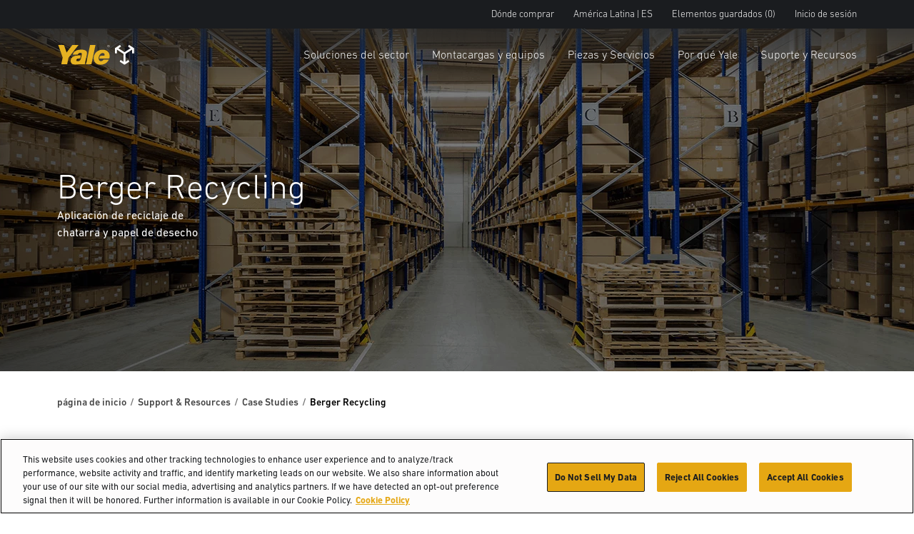

--- FILE ---
content_type: text/html; charset=utf-8
request_url: https://www.yale.com/es-mx/latin-america/soporte-y-recursos/casos-de-estudio/berger-recycling/
body_size: 13148
content:



<!DOCTYPE html>
<html lang="es-MX" class="site--yale-com ">
<head>
    <link rel="preconnect" href="https://cdn-ukwest.onetrust.com/">
    <link rel="preconnect" href="https://use.typekit.net" crossorigin>
    <link rel="stylesheet" href="https://use.typekit.net/drl0dhu.css">
    <link rel="dns-prefetch" href="https://cdn-ukwest.onetrust.com/">

        <!-- OneTrust Cookies Consent Notice start for yale.com -->
        <script src="https://cdn-ukwest.onetrust.com/scripttemplates/otSDKStub.js" type="text/javascript" charset="UTF-8" data-domain-script="ed314b15-05ed-4339-a8db-c213295d3f3e"></script>
        <script type="text/javascript">
            function OptanonWrapper() { }
        </script>
        <!-- OneTrust Cookies Consent Notice end for yale.com -->
        <meta name="facebook-domain-verification" content="1oxpjg158j1erwga9r7gcwk8t01ee4" />

        <!-- Google Tag Manager -->
        <script>
(function(w,d,s,l,i){w[l]=w[l]||[];w[l].push({'gtm.start':
		new Date().getTime(),event:'gtm.js'});var f=d.getElementsByTagName(s)[0],
		j=d.createElement(s),dl=l!='dataLayer'?'&l='+l:'';j.async=true;j.src=
		'https://www.googletagmanager.com/gtm.js?id='+i+dl;f.parentNode.insertBefore(j,f);
		})(window,document,'script','dataLayer','GTM-NBGCFPF');</script>
        <!-- End Google Tag Manager -->

    <meta charset="utf-8" />
    <meta name="description" content="Frustrada por los repetidos episodios de fallas en los equipos, Berger Recycling se dirigi&#243; a M&amp;G Materials Handling Company para pedir ayuda. Tras evaluar el entorno de sus instalaciones y las necesidades de montacargas, M&amp;G Materials Handling Company actualiz&#243; la flota de montacargas de Berger Recycling con montacargas Veracitor&#174; GP060VX de Yale." />
    <meta name="viewport" content="width=device-width, initial-scale=1.0 user-scalable=yes" />
    <meta http-equiv="X-UA-Compatible" content="IE=edge" />
    <link type="image/x-icon" rel="icon" media="" href="/Frontend/dist/assets/images/yale.ico" />
    <link type="image/x-icon" rel="shortcut icon" media="" href="/Frontend/dist/assets/images/yale.ico" />
    <title>Berger Recycling</title>
    <link href="https://www.yale.com/es-mx/latin-america/soporte-y-recursos/casos-de-estudio/berger-recycling/" rel="canonical" />


<link as="image" href="/globalassets/coms/yale/north-america/images/support-and-resources/warehouse-3-bg.png?format=webp" rel="preload" />



    <link rel="preload" as="style" href="/frontend/dist/stylesheets/?v=kZYub7HyKs3xELKgAWHwTTsfSevhZK_ik_YSgu1AOCg1"/>


    <link href="/frontend/dist/stylesheets/?v=kZYub7HyKs3xELKgAWHwTTsfSevhZK_ik_YSgu1AOCg1" rel="stylesheet"/>


    
    
    



    
    
<script type="text/javascript">var appInsights=window.appInsights||function(config){function t(config){i[config]=function(){var t=arguments;i.queue.push(function(){i[config].apply(i,t)})}}var i={config:config},u=document,e=window,o="script",s="AuthenticatedUserContext",h="start",c="stop",l="Track",a=l+"Event",v=l+"Page",r,f;setTimeout(function(){var t=u.createElement(o);t.src=config.url||"https://js.monitor.azure.com/scripts/a/ai.0.js";u.getElementsByTagName(o)[0].parentNode.appendChild(t)});try{i.cookie=u.cookie}catch(y){}for(i.queue=[],r=["Event","Exception","Metric","PageView","Trace","Dependency"];r.length;)t("track"+r.pop());return t("set"+s),t("clear"+s),t(h+a),t(c+a),t(h+v),t(c+v),t("flush"),config.disableExceptionTracking||(r="onerror",t("_"+r),f=e[r],e[r]=function(config,t,u,e,o){var s=f&&f(config,t,u,e,o);return s!==!0&&i["_"+r](config,t,u,e,o),s}),i}({instrumentationKey:"0e37398d-3179-4e29-8b0b-0a19a4d2c64b",sdkExtension:"a"});window.appInsights=appInsights;appInsights.queue&&appInsights.queue.length===0&&appInsights.trackPageView();</script></head>
<body>
        <!-- Google Tag Manager (noscript) -->
        <noscript>
            <iframe src="https://www.googletagmanager.com/ns.html?id=GTM-NBGCFPF"
                    height="0" width="0" style="display:none;visibility:hidden"></iframe>
        </noscript>
        <!-- End Google Tag Manager (noscript) -->

    
    

    <main id="main">

<header class="A1-com-header vanilla-module A1-com-header--transparent" data-component="A1-com-header">

		<div class="A1-com-header__sticky js-sticky-nav js-sticky-header">



<nav class="A10-com-utility-bar vanilla-module" data-component="A10-com-utility-bar" data-main-label="Utility bar">
	<div class="container">
        <ul class="A10-com-utility-bar__list">
                    <li class="A10-com-utility-bar__item" data-id="A10-932ef847-2aba-4872-8537-01e769eda7b9">
                        
<a class="A10-com-utility-bar__link" href="/es-mx/latin-america/buscador-de-distribuidores/" title="Dónde comprar">D&#243;nde comprar</a>
                    </li>
                    <li class="A10-com-utility-bar__item" data-id="A10-9982008e-25dc-4348-99f5-2ced6d6288a1">
                        


<a href="/es-mx/latin-america/" class="A10-com-utility-bar__link is-language-selector js-nav-dropdown">Am&#233;rica Latina | ES</a>

	<ul class="A10-com-utility-bar__sub-item" data-headline="Pa&#237;s &amp; Idioma">
			<li class="A10-com-utility-bar__area-list" data-id="A10-region-1">
				<span class="A10-com-utility-bar__area-label">North America</span>

				<ul class="A10-com-utility-bar__area-sub-list">
						<li class="A10-com-utility-bar__area-item" data-id="A10-lang-1">
							<a href="/en-us/north-america/" class="A10-com-utility-bar__area-link">English</a>
						</li>
				</ul>
			</li>
			<li class="A10-com-utility-bar__area-list" data-id="A10-region-2">
				<span class="A10-com-utility-bar__area-label">EMEA</span>

				<ul class="A10-com-utility-bar__area-sub-list">
						<li class="A10-com-utility-bar__area-item" data-id="A10-lang-2">
							<a href="/en-gb/emea/" class="A10-com-utility-bar__area-link">English</a>
						</li>
						<li class="A10-com-utility-bar__area-item" data-id="A10-lang-3">
							<a href="/fr-fr/emea/" class="A10-com-utility-bar__area-link">fran&#231;ais</a>
						</li>
						<li class="A10-com-utility-bar__area-item" data-id="A10-lang-4">
							<a href="/de-de/emea/" class="A10-com-utility-bar__area-link">Deutsch</a>
						</li>
						<li class="A10-com-utility-bar__area-item" data-id="A10-lang-5">
							<a href="/it-it/emea/" class="A10-com-utility-bar__area-link">italiano</a>
						</li>
						<li class="A10-com-utility-bar__area-item" data-id="A10-lang-6">
							<a href="/es-es/emea/" class="A10-com-utility-bar__area-link">espa&#241;ol</a>
						</li>
						<li class="A10-com-utility-bar__area-item" data-id="A10-lang-7">
							<a href="/nl-nl/emea/" class="A10-com-utility-bar__area-link">Nederlands</a>
						</li>
						<li class="A10-com-utility-bar__area-item" data-id="A10-lang-8">
							<a href="/ru-ru/emea/" class="A10-com-utility-bar__area-link">русский</a>
						</li>
				</ul>
			</li>
			<li class="A10-com-utility-bar__area-list" data-id="A10-region-3">
				<span class="A10-com-utility-bar__area-label">Latin America</span>

				<ul class="A10-com-utility-bar__area-sub-list">
						<li class="A10-com-utility-bar__area-item" data-id="A10-lang-9">
							<a href="/es-mx/latin-america/soporte-y-recursos/casos-de-estudio/berger-recycling/" class="A10-com-utility-bar__area-link">espa&#241;ol</a>
						</li>
						<li class="A10-com-utility-bar__area-item" data-id="A10-lang-10">
							<a href="/en-bz/latin-america/support-resources/case-studies/berger-recycling/" class="A10-com-utility-bar__area-link">English</a>
						</li>
				</ul>
			</li>
			<li class="A10-com-utility-bar__area-list" data-id="A10-region-4">
				<span class="A10-com-utility-bar__area-label">Brazil</span>

				<ul class="A10-com-utility-bar__area-sub-list">
						<li class="A10-com-utility-bar__area-item" data-id="A10-lang-11">
							<a href="/pt-br/brazil/" class="A10-com-utility-bar__area-link">portugu&#234;s</a>
						</li>
				</ul>
			</li>
			<li class="A10-com-utility-bar__area-list" data-id="A10-region-5">
				<span class="A10-com-utility-bar__area-label">Asia Pacific</span>

				<ul class="A10-com-utility-bar__area-sub-list">
						<li class="A10-com-utility-bar__area-item" data-id="A10-lang-12">
							<a href="/en-sg/asia-pacific/" class="A10-com-utility-bar__area-link">English</a>
						</li>
						<li class="A10-com-utility-bar__area-item" data-id="A10-lang-13">
							<a href="/zh-sg/asia-pacific/" class="A10-com-utility-bar__area-link">中文</a>
						</li>
						<li class="A10-com-utility-bar__area-item" data-id="A10-lang-14">
							<a href="/ko-kr/asia-pacific/" class="A10-com-utility-bar__area-link">한국어</a>
						</li>
						<li class="A10-com-utility-bar__area-item" data-id="A10-lang-15">
							<a href="/ja-jp/asia-pacific/" class="A10-com-utility-bar__area-link">日本語</a>
						</li>
						<li class="A10-com-utility-bar__area-item" data-id="A10-lang-16">
							<a href="/th-th/asia-pacific/" class="A10-com-utility-bar__area-link">ไทย</a>
						</li>
						<li class="A10-com-utility-bar__area-item" data-id="A10-lang-17">
							<a href="/vi-vn/asia-pacific/" class="A10-com-utility-bar__area-link">Ti&#234;́ng Việt</a>
						</li>
						<li class="A10-com-utility-bar__area-item" data-id="A10-lang-18">
							<a href="/fil-ph/asia-pacific/" class="A10-com-utility-bar__area-link">Filipino</a>
						</li>
						<li class="A10-com-utility-bar__area-item" data-id="A10-lang-19">
							<a href="/id-id/asia-pacific/" class="A10-com-utility-bar__area-link">Indonesia</a>
						</li>
				</ul>
			</li>
	</ul>

                    </li>
                    <li class="A10-com-utility-bar__item A10-com-utility-bar__item--saved js-saved-items" data-id="A10-7f27ccc1-ba95-4aee-a000-3394b5830be3">
                        


<a href="/es-mx/latin-america/art%C3%ADculos%20guardados/" class="A10-com-utility-bar__link">Elementos guardados <span class="js-saved-item-count">(0)</span></a>
                    </li>
                    <li class="A10-com-utility-bar__item" data-id="A10-ee872e94-1fda-481b-bd2d-b13b6a637ade">
                        
<a class="A10-com-utility-bar__link" href="/es-mx/latin-america/yale-login/" target="_blank">Inicio de sesi&#243;n</a>
                    </li>
        </ul>
	</div>
</nav>




    <nav class="A2-com-nav vanilla-module" data-component="A2-com-nav">
        <div class="A2-com-nav__nav">
            <div class="container A2-com-nav__inner">
                <a href="/es-mx/latin-america/" class="A2-com-nav__logo">
                    <img class="A2-com-nav__logo-img" alt="Yale" src="/Frontend/dist/assets/images/Yale_Logo.svg" width="50" />
                        <img class="A2-com-nav__logo-img is-dropdown-active" alt="HYG.Com.Logic.Services.BrandService.Models.Brands.Yale" src="/Frontend/dist/assets/images/Yale_Logo-Reverse-NoTag.svg" width="50" />
                </a>
                <ul class="A2-com-nav__menu">
                            <li class="A2-com-nav__menu-item A2-com-nav__menu-item--dropdown"
            data-id="5ee2c43d-1455-42a6-8d55-5bfca4e49c96"
            data-products="false" >
            <a href="#" class="A2-com-nav__menu-link">Soluciones del sector</a>

                <ul>
                            <li data-id="de289a9e-07ce-45f1-ac2e-db4f89ed394a"
            data-all=""
            data-headline="Tome el control con estas soluciones revolucionarias"
            data-thumbnail=""
            data-widget-thumbnail=""
            data-widget-title=""
            data-widget-text=""
            data-widget-cta=""
            data-widget-link="">

            <a href="/es-mx/latin-america/industrias/">Industrias</a>

                <ul>
                            <li data-id="78b62e35-d38a-4138-a275-60176d844056" data-thumbnail="/globalassets/coms/hyster/north-america/images/industry/automotive/c3-auto-hero-image-hyster.jpg" data-text="">
            <a href="/es-mx/latin-america/industrias/automocion/" title="Fabricaci&#243;n automotriz">Fabricaci&#243;n automotriz</a>
        </li>
        <li data-id="b67ec25e-6d74-4d3e-80bf-e54fd5949b2e" data-thumbnail="/globalassets/coms/yale/north-america/images/industry/beverage-nam/yale-ind-beverage-body-sku-proliferation.png" data-text="">
            <a href="/es-mx/latin-america/industrias/bebidas/" title="Bebidas">Bebidas</a>
        </li>
        <li data-id="ad2f192e-6647-456b-a549-9ebc54790e96" data-thumbnail="/globalassets/coms/hyster/north-america/images/industry/chemicals--plastics/c3-chemicals-h.jpg" data-text="">
            <a href="/es-mx/latin-america/industrias/productos-quimicos-y-materiales-peligrosos/" title="Productos qu&#237;micos y pl&#225;sticos">Productos qu&#237;micos y pl&#225;sticos</a>
        </li>
        <li data-id="0717ae9e-0506-4f71-87fc-0bcfb9512620" data-thumbnail="/globalassets/coms/yale/north-america/images/industry/building-materials/yale-ind-bldg-materials-body-yale-vision2.png" data-text="">
            <a href="/es-mx/latin-america/industrias/materiales-de-construccion/" title="Materiales de construcci&#243;n">Materiales de construcci&#243;n</a>
        </li>
        <li data-id="0e0ab7fe-2285-43d3-a6a0-40aeef54b78b" data-thumbnail="/globalassets/coms/hyster/north-america/images/industry/e-commerce--retail-fulfillment/c3-ecom.jpg" data-text="">
            <a href="/es-mx/latin-america/industrias/distribucion-de-comercio-electronico-y-venta-al-por-menor/" title="Distribuci&#243;n de comercio electr&#243;nico y minorista">Distribuci&#243;n de comercio electr&#243;nico y minorista</a>
        </li>
        <li data-id="9cf123c6-6039-448c-b782-95eba9c8a9cc" data-thumbnail="/globalassets/coms/yale/north-america/images/industry/food-distribution/yale-ind-food-distribution-body-goya-foods.png" data-text="Distribuci&#243;n de alimentos y almacenamiento en fr&#237;o">
            <a href="/es-mx/latin-america/industrias/distribucion-de-alimentos/">Distribuci&#243;n de alimentos y almacenamiento en fr&#237;o</a>
        </li>
        <li data-id="20ae45c0-4cc4-433f-9654-516f7c151677" data-thumbnail="/globalassets/coms/hyster/north-america/images/industry/food-processing/c3-foodproc-h.jpg" data-text="">
            <a href="/es-mx/latin-america/industrias/procesamiento-de-alimentos-y-agricultura/">Procesamiento de alimentos</a>
        </li>
        <li data-id="013010b1-8d1e-4ca8-99bc-b2e2bcce19de" data-thumbnail="/globalassets/coms/hyster/north-america/images/industry/3pl/c3-cpl-h.jpg" data-text="">
            <a href="/es-mx/latin-america/industrias/3pl/" title="3PL - Log&#237;stica de terceros">3PL - Log&#237;stica de terceros</a>
        </li>
        <li data-id="c1770e2f-a3c8-4fb1-afc7-8c17cd937366" data-thumbnail="/globalassets/coms/hyster/emea/images/industry/metals/c3-metals-eu.jpg" data-text="">
            <a href="/es-mx/latin-america/industrias/metales/" title="Metales">Metales</a>
        </li>
        <li data-id="141f84d9-1226-414f-a88c-19fdce9150cb" data-thumbnail="/globalassets/coms/yale/emea/images/industry/paper-and-packaging/paper_emea_yale_challenge-3.png" data-text="">
            <a href="/es-mx/latin-america/industrias/papel-y-empaque/" title="Papel y empaque">Papel y empaque</a>
        </li>
        <li data-id="d6188b80-d0b0-4f91-8f4b-dd9c55bb50e3" data-thumbnail="/globalassets/coms/yale/emea/images/industry/lumber/lumber-challenge-1-1.jpg" data-text="">
            <a href="/es-mx/latin-america/industrias/madera-e-industria-maderera/" title="Madera">Madera</a>
        </li>

                </ul>
        </li>
        <li data-id="863f1ed3-ba09-4531-ae71-db2f10ecdef7"
            data-all=""
            data-headline="Descubra la verdadera potencia de su operaci&#243;n"
            data-thumbnail=""
            data-widget-thumbnail=""
            data-widget-title=""
            data-widget-text=""
            data-widget-cta=""
            data-widget-link="">

            <a href="#">Fuentes de alimentaci&#243;n</a>

                <ul>
                            <li data-id="ff6a5002-d2a1-4d7c-9dac-e05a21061298" data-thumbnail="/globalassets/coms/yale/north-america/images/power-sources/a2-yale-power-suite-logo.jpg" data-text="">
            <a href="/es-mx/latin-america/soluciones-para-la-industria/fuentes-de-alimentacion/">Yale Power Suite&#174;</a>
        </li>
        <li data-id="ef9abcda-157b-4691-a4ab-94ae03ab31fc" data-thumbnail="/globalassets/coms/yale/north-america/images/power-sources/a2-yale-power-suite.jpg" data-text="">
            <a href="/es-mx/latin-america/soluciones-para-la-industria/fuentes-de-alimentacion/guia-de-seleccion-de-power-suite/">Gu&#237;a de Selecci&#243;n Power Suite</a>
        </li>
        <li data-id="53c237f4-8b3a-482b-bc59-76356f9542d7" data-thumbnail="/globalassets/coms/yale/north-america/images/power-sources/a2-yale-h2.jpg" data-text="">
            <a href="/es-mx/latin-america/soluciones-para-la-industria/fuentes-de-alimentacion/celdas-de-combustible-de-hidrogeno/">Celdas de combustible de hidr&#243;geno</a>
        </li>
        <li data-id="4f4875e0-0e16-4766-8eaf-c3e9e1b1b1c2" data-thumbnail="/globalassets/coms/yale/north-america/images/power-sources/a2-yale-lion.jpg" data-text="">
            <a href="/es-mx/latin-america/soluciones-para-la-industria/fuentes-de-alimentacion/baterias-de-iones-de-litio/">Bater&#237;as de iones de litio</a>
        </li>
        <li data-id="f2d85b67-b39c-46bb-8a49-5267bed7cc2c" data-thumbnail="/globalassets/coms/yale/north-america/images/power-sources/a2-yale-ice.jpg" data-text="">
            <a href="/es-mx/latin-america/soluciones-para-la-industria/fuentes-de-alimentacion/motor-de-combustion-interna/">Motor de combusti&#243;n interna</a>
        </li>
        <li data-id="42e468bd-13f8-402b-b5b6-c4d50bc54f42" data-thumbnail="/globalassets/coms/yale/north-america/images/power-sources/a2-yale-leadacid.jpg" data-text="Bater&#237;a de plomo-&#225;cido">
            <a href="/es-mx/latin-america/soluciones-para-la-industria/fuentes-de-alimentacion/baterias-de-acido-plomo/" title="Bater&#237;a de plomo-&#225;cido">Bater&#237;a de plomo-&#225;cido</a>
        </li>

                </ul>
        </li>
        <li data-id="dcddb515-5016-4dd0-a3a9-d936b5fd4e18"
            data-all=""
            data-headline="Rob&#243;tica"
            data-thumbnail=""
            data-widget-thumbnail=""
            data-widget-title=""
            data-widget-text=""
            data-widget-cta=""
            data-widget-link="">

            <a href="/es-mx/latin-america/soluciones-para-la-industria/robotica/">Rob&#243;tica</a>

        </li>
        <li data-id="67687f04-3d64-4d24-ab87-3154ddc49598"
            data-all=""
            data-headline="Telem&#225;tica"
            data-thumbnail=""
            data-widget-thumbnail=""
            data-widget-title=""
            data-widget-text=""
            data-widget-cta=""
            data-widget-link="">

            <a href="#">Telem&#225;tica</a>

                <ul>
                            <li data-id="b2dd8f18-0a02-42d5-bc94-95788865fbeb" data-thumbnail="/contentassets/87f276cdf0894e6c9b2b13009f6f9b20/a2-yale-vision.png" data-text="">
            <a href="/es-mx/latin-america/soluciones-para-la-industria/telematica/yale-vision/">Yale Vision</a>
        </li>

                </ul>
        </li>

                </ul>

        </li>
        <li class="A2-com-nav__menu-item A2-com-nav__menu-item--dropdown"
            data-id="adc0d6c6-7c80-4173-9f5d-bebf2bf26f4e"
            data-products="true" data-cta-link="/es-mx/latin-america/selector-de-productos/" data-cta-text="Selector de productos">
            <a href="#" title="Montacargas y equipos" class="A2-com-nav__menu-link">Montacargas y equipos</a>

                <ul>
                            <li data-id="a534424c-1b8c-4fcf-a74e-f4389366961a"
            data-all=""
            data-headline="Montacargas para pasillos angostos con pant&#243;grafo"
            data-thumbnail="/globalassets/coms/yale/north-america/images/trucks/mr.png"
            data-widget-thumbnail=""
            data-widget-title=""
            data-widget-text=""
            data-widget-cta=""
            data-widget-link="">

            <a href="/es-mx/latin-america/montacargas-para-pasillos-angostos-con-pant%C3%B3grafo/" title="Montacargas para pasillos angostos con pant&#243;grafo">Montacargas para pasillos angostos con pant&#243;grafo</a>

        </li>
        <li data-id="03330be6-ab16-4eb8-b334-4438cd61bc9d"
            data-all="Selectores de pedidos"
            data-headline="Selectores de pedidos"
            data-thumbnail="/globalassets/coms/yale/north-america/images/trucks/order-pickers/os-ef.png"
            data-widget-thumbnail=""
            data-widget-title=""
            data-widget-text=""
            data-widget-cta=""
            data-widget-link="">

            <a href="/es-mx/latin-america/selectores-de-pedidos/">Selectores de pedidos</a>

        </li>
        <li data-id="9814016f-2b96-4465-aa50-0b635777c2f6"
            data-all="Montacargas para pasillos muy angostos"
            data-headline="Montacargas para pasillos muy angostos"
            data-thumbnail="/globalassets/coms/yale/north-america/images/trucks/vna/vna.png"
            data-widget-thumbnail=""
            data-widget-title=""
            data-widget-text=""
            data-widget-cta=""
            data-widget-link="">

            <a href="/es-mx/latin-america/montacargas-para-pasillos-muy-angostos/">Montacargas para pasillos muy angostos</a>

        </li>
        <li data-id="dfbdcbbd-8980-4e6a-973e-cebf6200f3a5"
            data-all=""
            data-headline="Montacargas portapaletas"
            data-thumbnail="/globalassets/coms/yale/north-america/images/trucks/pallet-trucks/mpw060-080e.png"
            data-widget-thumbnail=""
            data-widget-title=""
            data-widget-text=""
            data-widget-cta=""
            data-widget-link="">

            <a href="/es-mx/latin-america/transpaletas-electricas/">Montacargas portapaletas</a>

        </li>
        <li data-id="9f94cde6-fbe2-4f1c-9d54-cfe5b33f838d"
            data-all=""
            data-headline="Apiladores de pal&#233;s"
            data-thumbnail="/globalassets/coms/yale/north-america/images/trucks/pallet-stackers/mcw.png"
            data-widget-thumbnail=""
            data-widget-title=""
            data-widget-text=""
            data-widget-cta=""
            data-widget-link="">

            <a href="/es-mx/latin-america/apiladores-de-pales/" title="Apiladores de tarimas">Apiladores de tarimas</a>

        </li>
        <li data-id="a550b493-6fff-4a3d-bfb3-a89eb40f76d2"
            data-all=""
            data-headline="Montacargas el&#233;ctrico de 3 ruedas"
            data-thumbnail="/globalassets/coms/yale/north-america/images/trucks/3-wheel-electric/erp040vt.png"
            data-widget-thumbnail=""
            data-widget-title=""
            data-widget-text=""
            data-widget-cta=""
            data-widget-link="">

            <a href="/es-mx/latin-america/montacargas-electricos-de-3-ruedas/" title="Montacargas el&#233;ctrico de 3 ruedas">Montacargas el&#233;ctrico de 3 ruedas</a>

        </li>
        <li data-id="395d0193-3b77-4fa2-b474-170c5c0e948c"
            data-all=""
            data-headline="Montacargas el&#233;ctrico de 4 ruedas"
            data-thumbnail="/globalassets/coms/yale/north-america/images/trucks/4-wheel-electric/erp040vf.png"
            data-widget-thumbnail=""
            data-widget-title=""
            data-widget-text=""
            data-widget-cta=""
            data-widget-link="">

            <a href="/es-mx/latin-america/montacargas-electricos-de-4-ruedas/" title="Montacargas el&#233;ctrico de 4 ruedas">Montacargas el&#233;ctrico de 4 ruedas</a>

        </li>
        <li data-id="41a6fcda-ddfb-404f-9944-0cf9e60fe542"
            data-all=""
            data-headline="Tractores de arrastre"
            data-thumbnail="/globalassets/coms/yale/north-america/images/trucks/tow-tractors/mo50t.png"
            data-widget-thumbnail=""
            data-widget-title=""
            data-widget-text=""
            data-widget-cta=""
            data-widget-link="">

            <a href="/es-mx/latin-america/tractores-de-arrastre/" title="Tractores de arrastre">Tractores de arrastre</a>

        </li>
        <li data-id="70531e4f-2a40-4570-a134-c3b2147c5462"
            data-all=""
            data-headline="Combusti&#243;n interna, llantas neum&#225;ticas"
            data-thumbnail="/globalassets/coms/yale/north-america/images/trucks/ic-pneumatic/gp170svx.png"
            data-widget-thumbnail=""
            data-widget-title=""
            data-widget-text=""
            data-widget-cta=""
            data-widget-link="">

            <a href="/es-mx/latin-america/montacargas-de-combusti%C3%B3n-interna-con-llantas-neum%C3%A1ticas/" title="Combusti&#243;n interna, llantas neum&#225;ticas">Combusti&#243;n interna, llantas neum&#225;ticas</a>

        </li>
        <li data-id="3230953c-9549-4dc6-afb8-35dfcef97d76"
            data-all=""
            data-headline="Montacargas compactos de combusti&#243;n interna"
            data-thumbnail="/globalassets/coms/yale/north-america/images/trucks/ic-cushion/gc040-070vx.png"
            data-widget-thumbnail=""
            data-widget-title=""
            data-widget-text=""
            data-widget-cta=""
            data-widget-link="">

            <a href="/es-mx/latin-america/montacargas-de-combustion-interna-con-llantas-macizas/" title="Montacargas compactos de combusti&#243;n interna">Montacargas compactos de combusti&#243;n interna</a>

        </li>
        <li data-id="d2d4090f-c35f-4fbd-a195-83bade59500f"
            data-all=""
            data-headline="Montacargas de gran capacidad"
            data-thumbnail="/globalassets/coms/yale/north-america/images/trucks/ic-high-capacity/gp190vx.png"
            data-widget-thumbnail=""
            data-widget-title=""
            data-widget-text=""
            data-widget-cta=""
            data-widget-link="">

            <a href="/es-mx/latin-america/montacargas-de-combusti%C3%B3n-interna-de-gran-capacidad-con-llantas-neum%C3%A1ticas/" title="Montacargas de gran capacidad">Montacargas de gran capacidad</a>

        </li>
        <li data-id="a10a62bc-f1bd-4973-8160-3d2295fd17a7"
            data-all=""
            data-headline="Montacargas Todoterreno"
            data-thumbnail="/globalassets/coms/yale/brazil/images/trucks/rough-terrain-trucks/kdp18-50ux/rough-terrain-forklift-yale.png"
            data-widget-thumbnail=""
            data-widget-title=""
            data-widget-text=""
            data-widget-cta=""
            data-widget-link="">

            <a href="/es-mx/latin-america/montacargas-todoterreno/" title="Montacargas Todoterreno">Montacargas Todoterreno</a>

        </li>

                </ul>

        </li>
        <li class="A2-com-nav__menu-item A2-com-nav__menu-item--dropdown"
            data-id="987dc60a-3e49-4c91-8553-d1c93045f9cb"
            data-products="false" >
            <a href="#" class="A2-com-nav__menu-link">Piezas y Servicios</a>

                <ul>
                            <li data-id="0e6d08ff-5965-43a5-b3df-8519db2bba0d"
            data-all=""
            data-headline="PIEZAS CR&#205;TICAS para negocios esenciales como el suyo"
            data-thumbnail=""
            data-widget-thumbnail=""
            data-widget-title=""
            data-widget-text=""
            data-widget-cta=""
            data-widget-link="">

            <a href="/es-mx/latin-america/piezas-y-servicios/piezas/">Piezas</a>

                <ul>
                            <li data-id="d2dad4a5-75bf-4087-82b4-e330f45b11ee" data-thumbnail="/globalassets/coms/yale/north-america/images/parts-and-services/parts/a2-parts-genuineparts-y.jpg" data-text="">
            <a href="/es-mx/latin-america/piezas-y-servicios/piezas/piezas-genuinas-yale/" title="Piezas Genuinas Yale">Piezas Genuinas Yale</a>
        </li>
        <li data-id="6d314533-004c-4317-acb6-6408157edde5" data-thumbnail="/globalassets/coms/yale/north-america/images/parts-and-services/parts/a2-parts-order-y.jpg" data-text="">
            <a href="/es-mx/latin-america/piezas-y-servicios/piezas/pedido-de-piezas/" title="Pedir piezas">Pedir piezas</a>
        </li>
        <li data-id="76e44211-8257-47f3-ac04-798a88fe08e1" data-thumbnail="/globalassets/coms/yale/north-america/images/parts-and-services/parts/a2-parts-premier-y.jpg" data-text="">
            <a href="/es-mx/latin-america/piezas-y-servicios/piezas/programa-unisource/" title="PIezas UNISOURCE">PIezas UNISOURCE</a>
        </li>

                </ul>
        </li>
        <li data-id="fbcb47d0-0b72-4594-b1c1-af6d945b2c64"
            data-all=""
            data-headline="Mantenimiento"
            data-thumbnail=""
            data-widget-thumbnail=""
            data-widget-title=""
            data-widget-text=""
            data-widget-cta=""
            data-widget-link="">

            <a href="/es-mx/latin-america/piezas-y-servicios/mantenimiento/">Mantenimiento</a>

        </li>
        <li data-id="22ed47b8-a691-407b-a819-55e1d6e6e05e"
            data-all="Gesti&#243;n de flotas"
            data-headline="Hacemos todo lo necesario en relaci&#243;n con la flota"
            data-thumbnail=""
            data-widget-thumbnail=""
            data-widget-title=""
            data-widget-text=""
            data-widget-cta=""
            data-widget-link="">

            <a href="#">Gesti&#243;n de flotas</a>

                <ul>
                            <li data-id="aec904bd-8dc2-4c43-abd1-5be8c5a2d0c9" data-thumbnail="/globalassets/coms/yale/north-america/images/parts-and-services/parts/c3-fleet-mgmt-y.jpg" data-text="Gesti&#243;n de flota">
            <a href="/es-mx/latin-america/piezas-y-servicios/gestion-de-flotas/">Gesti&#243;n de flota</a>
        </li>
        <li data-id="6495ae51-cef5-4f3c-b5a3-589059850661" data-thumbnail="/globalassets/coms/yale/north-america/images/parts-and-services/parts/c3-fleet-providers-y.jpg" data-text="Red de proveedores de servicio">
            <a href="/es-mx/latin-america/piezas-y-servicios/gestion-de-flotas/red-de-proveedores-de-servicio/">Red de proveedores de servicio</a>
        </li>

                </ul>
        </li>

                </ul>

        </li>
        <li class="A2-com-nav__menu-item A2-com-nav__menu-item--dropdown"
            data-id="aa464b07-47b6-418b-851b-d486af2c7c5b"
            data-products="false" >
            <a href="#" class="A2-com-nav__menu-link">Por qu&#233; Yale</a>

                <ul>
                            <li data-id="b4b7c6bf-236d-402a-9e89-7cfc34e67e83"
            data-all=""
            data-headline="Inspirando soluciones desde 1875."
            data-thumbnail=""
            data-widget-thumbnail=""
            data-widget-title=""
            data-widget-text=""
            data-widget-cta=""
            data-widget-link="">

            <a href="#">Why Yale</a>

                <ul>
                            <li data-id="a8ad30d7-4351-4464-a568-9f97bbb5231d" data-thumbnail="/globalassets/coms/hyster/north-america/images/why-hyster/a2-overview.jpg" data-text="">
            <a href="/es-mx/latin-america/por-que-yale/">Visi&#243;n general</a>
        </li>
        <li data-id="8a086a6d-6644-4cf0-a776-07a02f030495" data-thumbnail="/globalassets/coms/hyster/north-america/images/why-hyster/a2-awards.jpg" data-text="">
            <a href="/es-mx/latin-america/por-que-yale/nuestros-premios/">Nuestros premios</a>
        </li>
        <li data-id="6a18a993-9afd-467a-a7ea-786eb331f063" data-thumbnail="/globalassets/coms/hyster/north-america/images/why-hyster/a2-sustainability.jpg" data-text="">
            <a href="/es-mx/latin-america/por-que-yale/responsabilidad-corporativa/">Responsabilidad corporativa</a>
        </li>

                </ul>
        </li>
        <li data-id="0aa8e7c5-62bc-4855-b8e2-1684b75aca2e"
            data-all=""
            data-headline="Comunicados de prensa"
            data-thumbnail=""
            data-widget-thumbnail=""
            data-widget-title=""
            data-widget-text=""
            data-widget-cta=""
            data-widget-link="">

            <a href="/es-mx/latin-america/por-que-yale/comunicados-de-prensa/">Comunicados de prensa</a>

        </li>

                </ul>

        </li>
        <li class="A2-com-nav__menu-item A2-com-nav__menu-item--dropdown"
            data-id="5be4c00a-fa94-417c-a0e4-44ab16c5870b"
            data-products="false" >
            <a href="#" title="Suporte y Recursos" class="A2-com-nav__menu-link">Suporte y Recursos</a>

                <ul>
                            <li data-id="b4fb8464-5e51-41d1-901f-9ef225360ff8"
            data-all=""
            data-headline="Asistencia en la financiaci&#243;n de los montacargas Yale&#174; que necesite ahora."
            data-thumbnail=""
            data-widget-thumbnail=""
            data-widget-title=""
            data-widget-text=""
            data-widget-cta=""
            data-widget-link="">

            <a href="#">Financiamiento</a>

                <ul>
                            <li data-id="2c757d0c-d7f3-4327-9fab-f48c0184e4d9" data-thumbnail="/globalassets/coms/hyster/north-america/images/industry/beverage-nam/hyster-nam-beverage-body-proven-approach-1.png" data-text="Loca&#231;&#227;o">
            <a href="/es-mx/latin-america/soporte-y-recursos/financiamiento/leasing/">Loca&#231;&#227;o</a>
        </li>
        <li data-id="9af39d78-c5cf-4ddb-9462-ce69fccff8df" data-thumbnail="/globalassets/coms/hyster/north-america/images/industry/metals/c2-metals-pa-brok.jpg" data-text="Arrendamiento">
            <a href="/es-mx/latin-america/soporte-y-recursos/financiamiento/alquileres/">Arrendamiento</a>
        </li>
        <li data-id="0360e5f0-c539-4634-84fb-ed1c9f856791" data-thumbnail="/globalassets/coms/hyster/north-america/images/support-and-resources/c2-financing-overview.jpg" data-text="Preguntas frecuentes de servicios financieros">
            <a href="/es-mx/latin-america/soporte-y-recursos/financiamiento/">Preguntas frecuentes de servicios financieros</a>
        </li>

                </ul>
        </li>
        <li data-id="55742a29-6b46-47ea-ab25-ae3734f847c9"
            data-all=""
            data-headline="Grandes cuentas"
            data-thumbnail=""
            data-widget-thumbnail=""
            data-widget-title=""
            data-widget-text=""
            data-widget-cta=""
            data-widget-link="">

            <a href="/es-mx/latin-america/soporte-y-recursos/vision-general-de-grandes-cuentas/">Grandes cuentas</a>

        </li>
        <li data-id="d299cb1b-6129-4600-85bf-5596086bfbbb"
            data-all="Visi&#243;n general del curso de capacitaci&#243;n"
            data-headline="Programas que le ayudan a dar instrucci&#243;n a operadores y t&#233;cnicos "
            data-thumbnail=""
            data-widget-thumbnail=""
            data-widget-title=""
            data-widget-text=""
            data-widget-cta=""
            data-widget-link="">

            <a href="#">Capacitaci&#243;n</a>

                <ul>
                            <li data-id="4eae28c0-2ad9-4b76-8137-2a14063a2a05" data-thumbnail="/globalassets/coms/hyster/north-america/images/support-and-resources/training/a2-build_a_training-strategy_thumbnail_tab1.jpg" data-text="Elabore una estrategia de capacitaci&#243;n">
            <a href="/es-mx/latin-america/soporte-y-recursos/entrenamiento/construya-una-estrategia-de-entrenamiento/" title="Elabore una estrategia de capacitaci&#243;n">Elabore una estrategia de capacitaci&#243;n</a>
        </li>
        <li data-id="43a25901-4a22-438a-97ff-ffdf8e53b26c" data-thumbnail="/globalassets/coms/hyster/north-america/images/support-and-resources/training/a2-train_my_techniciains_thumbanil_tab2.jpg" data-text="Capacitar a mis t&#233;cnicos">
            <a href="/es-mx/latin-america/soporte-y-recursos/entrenamiento/entrenar-a-mis-tecnicos/">Capacitar a mis t&#233;cnicos</a>
        </li>
        <li data-id="65e4acf5-2ee4-45db-9a07-a62895b50501" data-thumbnail="/globalassets/coms/yale/north-america/images/support-and-resources/training/a2-trainoperator-y.jpg" data-text="Capacitar a mis operadores">
            <a href="/es-mx/latin-america/soporte-y-recursos/entrenamiento/entrenar-a-mis-operadores/">Capacitar a mis operadores</a>
        </li>
        <li data-id="35c31817-816d-4227-8d82-548d5e050750" data-thumbnail="/globalassets/coms/hyster/north-america/images/support-and-resources/training/a2-simulators_and_virtual_training_thumbnail_tab4.jpg" data-text="Simuladores y capacitaci&#243;n virtual">
            <a href="/es-mx/latin-america/soporte-y-recursos/entrenamiento/simuladores-y-programa-de-entrenamiento-virtual/">Simuladores y capacitaci&#243;n virtual</a>
        </li>

                </ul>
        </li>
        <li data-id="dcec049f-ca02-4983-ac1f-980b6ecf2061"
            data-all=""
            data-headline="Las respuestas apropiadas, de forma inmediata..."
            data-thumbnail=""
            data-widget-thumbnail=""
            data-widget-title=""
            data-widget-text=""
            data-widget-cta=""
            data-widget-link="">

            <a href="#">Seguridad</a>

                <ul>
                            <li data-id="141bb478-f244-44db-909f-f5d04ead799a" data-thumbnail="/globalassets/coms/yale/north-america/images/support-and-resources/training/a2-trainoperator-y.jpg" data-text="">
            <a href="/es-mx/latin-america/soporte-y-recursos/recursos-de-seguridad/">Recursos de seguridad</a>
        </li>
        <li data-id="2a26c908-5b43-4d1e-9377-9ab4336b40d8" data-thumbnail="/globalassets/coms/yale/north-america/images/support-and-resources/safety/a2-forkliftsafety-day-y.jpg" data-text="">
            <a href="/es-mx/latin-america/soporte-y-recursos/recursos-de-seguridad/concientizacion-de-montacargas/">Safety and Training Overview</a>
        </li>
        <li data-id="fa497827-a468-4e13-89da-ce73c2e56617" data-thumbnail="/globalassets/coms/hyster/emea/images/support--resources/safety-and-training/a2-20tips-eu.jpg" data-text="20 sugerencias para un manejo seguro">
            <a href="/es-mx/latin-america/soporte-y-recursos/recursos-de-seguridad/20-sugerencias-para-una-manipulacion-segura/" title="20 sugerencias para un manejo seguro">20 sugerencias para un manejo seguro</a>
        </li>

                </ul>
        </li>

                </ul>

        </li>

                </ul>
                <button type="button" class="A2-com-nav__burger js-menu-dropdown" aria-label="Menu">
                    <span class="A2-com-nav__burger-inner"></span>
                </button>
            </div>
        </div>
    </nav>




		</div>
		<div class="A2-com-nav__dropdown"></div>
		<script type="json/application" class="vanilla-module__data">
			{
				"backLabel": "Volver"
			}
		</script>

</header>







<section class="B3-com-hero-aop vanilla-module" data-component="B3-com-hero-aop">
    <div class="B3-com-hero-aop__slider-wrapper">
        <div class="B3-com-hero-aop__slider swiper-container">
            <div class="swiper-wrapper">
                    <div class="B3-com-hero-aop__slide swiper-slide"
                         style="background-image: url('/globalassets/coms/yale/north-america/images/support-and-resources/warehouse-3-bg.png?format=webp');">
                                                <div class="container B3-com-hero-aop__content-outer">
                            <div class="row">
                                <div class="B3-com-hero-aop__content-inner">
                                        <h1 class="B3-com-hero-aop__title">Berger Recycling</h1>
                                                                            <p class="B3-com-hero-aop__bread-text">Aplicaci&#243;n de reciclaje de chatarra y papel de desecho</p>
                                </div>
                                <div class="B3-com-hero-aop__ctas">
                                                                        
                                    
                                </div>
                            </div>
                        </div>
                    </div>
            </div>
            <div class="B3-com-hero-aop__pagination-nav">
                <button type="button" class="B3-com-hero-aop__slider-btn B3-com-hero-aop__slider-btn--prev" aria-label="Previous"></button>
                <div class="B3-com-hero-aop__pagination"></div>
                <button type="button" class="B3-com-hero-aop__slider-btn B3-com-hero-aop__slider-btn--next" aria-label="Next"></button>
            </div>
            <div class="B3-com-hero-aop__action-menu">
                <button type="button" class="B3-com-hero-aop__action-btn B3-com-hero-aop__action-btn--play" aria-label="Play"></button>
            </div>
        </div>
    </div>
</section>
	<section class="A7-breadcrumb vanilla-module" data-component="A7-breadcrumb">
		<nav class="container" aria-label="Breadcrumb">
			<ul class="A7-breadcrumb__list">
					<li class="A7-breadcrumb__item">
						
<a href="/es-mx/latin-america/" class="A7-breadcrumb__link">p&#225;gina de inicio</a>
					</li>
					<li class="A7-breadcrumb__item">
						
<a href="/es-mx/latin-america/soporte-y-recursos/" class="A7-breadcrumb__link">Support &amp; Resources</a>
					</li>
					<li class="A7-breadcrumb__item">
						
<a href="/es-mx/latin-america/soporte-y-recursos/casos-de-estudio/" class="A7-breadcrumb__link">Case Studies</a>
					</li>
					<li class="A7-breadcrumb__item">
						
<span class="A7-breadcrumb__link">
	Berger Recycling
</span>

					</li>
			</ul>
		</nav>
	</section>



<section class="A3-anchor-nav vanilla-module" data-component="A3-anchor-navigation">
    <nav class="A3-anchor-nav__nav">
        <div class="A3-anchor-nav__inner">

                <div class="scrollable-links vanilla-module A3-anchor-nav__links" data-component="base-modules/scrollable-link-list">
                    <div class="scrollable-links__wrap A3-anchor-nav__links__wrap">
                        <div class="scrollable-links__inner A3-anchor-nav__links__inner swiper-container">
                            <ul class="scrollable-links__list A3-anchor-nav__links__list swiper-wrapper">
                                    <li class="scrollable-links__item A3-anchor-nav__links__item swiper-slide">
                                        


<a href="#48c08594-2382-447d-b40f-91e119f1862c" class="scrollable-links__link A3-anchor-nav__links__link">Antecedentes</a>
                                    </li>
                                    <li class="scrollable-links__item A3-anchor-nav__links__item swiper-slide">
                                        


<a href="#17ff063b-c76c-464f-a9a9-4d5194c911fd" class="scrollable-links__link A3-anchor-nav__links__link">Desaf&#237;o</a>
                                    </li>
                                    <li class="scrollable-links__item A3-anchor-nav__links__item swiper-slide">
                                        


<a href="#17ff063b-c76c-464f-a9a9-4d5194c911fd" class="scrollable-links__link A3-anchor-nav__links__link">Soluci&#243;n</a>
                                    </li>
                                    <li class="scrollable-links__item A3-anchor-nav__links__item swiper-slide">
                                        


<a href="#17ff063b-c76c-464f-a9a9-4d5194c911fd" class="scrollable-links__link A3-anchor-nav__links__link">Impacto</a>
                                    </li>
                                    <li class="scrollable-links__item A3-anchor-nav__links__item swiper-slide">
                                        


<a href="#b874ec0a-826c-4a2a-b17a-2b3d36473c3a" class="scrollable-links__link A3-anchor-nav__links__link">Testimonios</a>
                                    </li>
                            </ul>

                            <span class="scrollable-links__btn scrollable-links__btn--prev A3-anchor-nav__links__btn A3-anchor-nav__links__btn--prev"></span>
                            <span class="scrollable-links__btn scrollable-links__btn--next A3-anchor-nav__links__btn A3-anchor-nav__links__btn--next"></span>
                        </div>
                    </div>
                </div>
        </div>
    </nav>



<section id="48c08594-2382-447d-b40f-91e119f1862c" class="C1-paragraph-text vanilla-module" data-component="C1-paragraph-text" data-see-all-content="false">
		<div class="container">
			<div class="row">
				<h2 class="C1-paragraph-text__title">Antecedentes</h2>
			</div>
		</div>
	<div class="container">
		<div class="C1-paragraph-text__content-wrapper row">
			<div class="C1-paragraph-text__left-column">
					<div class="C1-paragraph-text__rte">
						

<p>Fundada en 1912, Berger Recycling ofrece sistemas llave en mano para la recolección y compra de materiales reciclables en Rhode Island y Massachusetts. Con sede en Pawtucket, R.I., Berger Recycling se especializa en chatarra, papel de desecho, componentes electrónicos, plástico, alambre aislado, baterías, textiles y rollos de papel nuevos. </p><p>Frustrada por los repetidos episodios de fallas en los equipos, Berger Recycling se dirigió a M&G Materials Handling Company para pedir ayuda. Tras evaluar el entorno de sus instalaciones y las necesidades de montacargas, M&G Materials Handling Company actualizó la flota de montacargas de Berger Recycling con montacargas Veracitor® GP060VX de Yale.</p>


					</div>

			</div>
			<button type="button" class="C1-paragraph-text__read-more">
				<span class="C1-paragraph-text__read-more__label">Leer m&#225;s</span>
				<span class="C1-paragraph-text__read-more__icon"></span>
			</button>
		</div>
	</div>
</section>


<section id="17ff063b-c76c-464f-a9a9-4d5194c911fd" class="C1-paragraph-text vanilla-module" data-component="C1-paragraph-text" data-see-all-content="false">
		<div class="container">
			<div class="row">
				<h2 class="C1-paragraph-text__title">Desaf&#237;o</h2>
			</div>
		</div>
	<div class="container">
		<div class="C1-paragraph-text__content-wrapper row">
			<div class="C1-paragraph-text__left-column">
					<div class="C1-paragraph-text__rte">
						

<p>Como instalación de chatarra y papel de desecho, Berger Recycling sufrió dos problemas de manejo de materiales que dieron lugar a largos períodos de inactividad. El primer problema fue que el polvo creado por el papel de desecho interfería con las transmisiones de sus montacargas.</p><p>El segundo problema fue la contaminación de los frenos. Los productos de papel, corrugado y de desecho de Berger Recycling se sujetan con cable de empacado. El cable de empacado puede resbalar del producto y, si se deja en el piso, puede enredarse alrededor de los ejes del montacargas y cortar las líneas de freno.</p>


					</div>

			</div>
			<button type="button" class="C1-paragraph-text__read-more">
				<span class="C1-paragraph-text__read-more__label">Leer m&#225;s</span>
				<span class="C1-paragraph-text__read-more__icon"></span>
			</button>
		</div>
	</div>
</section>


<section id="17ff063b-c76c-464f-a9a9-4d5194c911fd" class="C1-paragraph-text vanilla-module" data-component="C1-paragraph-text" data-see-all-content="false">
		<div class="container">
			<div class="row">
				<h2 class="C1-paragraph-text__title">Soluci&#243;n</h2>
			</div>
		</div>
	<div class="container">
		<div class="C1-paragraph-text__content-wrapper row">
			<div class="C1-paragraph-text__left-column">
					<div class="C1-paragraph-text__rte">
						

<p>Después de reunirse con Berger Recycling y evaluar sus necesidades de montacargas, M&G Materials Handling Company recomendó a la empresa los montacargas Yale Veracitor® GP060VX de 6000 libras (2722 kg) de capacidad.</p><p>El alternador sellado del montacargas eliminó la contaminación por suciedad que podía causar daños, mientras que su radiador Combi-Cooler de servicio pesado evitó que el polvo corrugado ingresara al sistema de aire del montacargas.</p><p>El capó ventilado del GP060VX generó menos presión de vacío en el tren de rodaje, lo que dio como resultado una menor extracción de papel y desechos contaminantes y un aumento de la cantidad de aire limpio que ingresaba al motor. El Veracitor también estaba equipado con una toma de aire alta y un prefiltro para reducir la entrada de aire sucio o contaminado. Esta característica ayuda a prolongar la vida útil del motor y del filtro, a la vez que aumenta el ahorro de combustible.</p>


					</div>

			</div>
			<button type="button" class="C1-paragraph-text__read-more">
				<span class="C1-paragraph-text__read-more__label">Leer m&#225;s</span>
				<span class="C1-paragraph-text__read-more__icon"></span>
			</button>
		</div>
	</div>
</section>


<section id="17ff063b-c76c-464f-a9a9-4d5194c911fd" class="C1-paragraph-text vanilla-module" data-component="C1-paragraph-text" data-see-all-content="false">
		<div class="container">
			<div class="row">
				<h2 class="C1-paragraph-text__title">Impacto</h2>
			</div>
		</div>
	<div class="container">
		<div class="C1-paragraph-text__content-wrapper row">
			<div class="C1-paragraph-text__left-column">
					<div class="C1-paragraph-text__rte">
						

<p>A lo largo de su asociación de seis años con M&G Materials Handling Company, los costos operativos de Berger Recycling se han reducido sustancialmente.</p>


					</div>

			</div>
			<button type="button" class="C1-paragraph-text__read-more">
				<span class="C1-paragraph-text__read-more__label">Leer m&#225;s</span>
				<span class="C1-paragraph-text__read-more__icon"></span>
			</button>
		</div>
	</div>
</section>


	<section id="b874ec0a-826c-4a2a-b17a-2b3d36473c3a" class="C5-com-image-video-carousel vanilla-module" data-component="C5-com-image-video-carousel">
        <div class="C5-com-image-video-carousel__slider swiper-container">
            <div class="swiper-wrapper">



<div class="C5-com-image-video-carousel__slide C5-com-image-video-carousel__slide--right-aligned swiper-slide">
        <div class="C5-com-image-video-carousel__slide-media lazy" data-bg="/globalassets/coms/yale/north-america/images/industry/metals/metals_nam_yale_hero_b.jpg?format=webp">
        </div>
    <div class="container C5-com-image-video-carousel__content-outer">
            <div class="row C5-com-image-video-carousel__slide-row">
                <div class="C5-com-image-video-carousel__content-inner">
                        <h4 class="C5-com-image-video-carousel__caption">
                            Testimonios
                        </h4>

                        <h2 class="C5-com-image-video-carousel__title">
                            Lo que dicen nuestros clientes
                        </h2>

                        <p class="C5-com-image-video-carousel__description">
                            


"Los rodamientos sellados y los frenos de disco húmedos del Veracitor eliminaron nuestro problema con el cable de empacado que dañaba o cortaba el sistema de frenos. También me enorgullece decir que nuestro Veracitor nunca se ha recalentado. Las características del Veracitor son absolutamente imperativas para mantener nuestro negocio en funcionamiento, y el hecho de que vienen de serie ayudan a nuestro resultado final".  Adam Sinel - Vicepresidente de Operaciones, Berger Recycling
                        </p>

                </div>
            </div>
    </div>
</div>

            </div>

            <div class="container">
                <div class="row C5-com-image-video-carousel__pagination-wrapper">
                    <div class="C5-com-image-video-carousel__pagination-nav">
                        <button type="button" class="C5-com-image-video-carousel__slider-btn C5-com-image-video-carousel__slider-btn--prev" aria-label="Previous"></button>
                        <div class="C5-com-image-video-carousel__pagination"></div>
                        <button type="button" class="C5-com-image-video-carousel__slider-btn C5-com-image-video-carousel__slider-btn--next" aria-label="Next"></button>
                    </div>
                </div>
            </div>

            <div class="C5-com-image-video-carousel__action-menu">
                <button type="button" class="C5-com-image-video-carousel__action-btn C5-com-image-video-carousel__action-btn--play" aria-label="Play"></button>
            </div>

        </div>
	</section>

</section>


<section id="d46a6df3-326e-4653-8fe0-b2b1e74855e8" class="C6-com-banner  vanilla-module " data-component="C6-com-banner" data-bg="">

    <div class="container">
        <div class="row">
            <div class="C6-com-banner__wrapper">
                    <img class="C6-com-banner__image lazy" data-src="/globalassets/coms/yale/north-america/images/industry/metals/metals_nam_yale_industry-expert.jpg?format=webp" alt="Image description" />

                    <h2 class="C6-com-banner__title">Con&#233;ctese con nuestros expertos de la industria</h2>

                    <div class="C6-com-banner__rte">
                        <p>¿Necesita ayuda para identificar la solución correcta? Envíenos un correo electrónico para empezar.</p>
                    </div>



                




<a class="btn btn--primary " href="/es-mx/latin-america/contact/comun%C3%ADquese-con-un-experto/?aoi=metals"><span class="btn__inner">Comun&#237;quese con nosotros</span></a>
            </div>
        </div>
    </div>
</section>



	<footer class="A5-com-footer vanilla-module" data-component="A5-com-footer">
		<div class="container">
			<div class="row A5-com-footer__inner">
				<a href="/es-mx/latin-america/" class="A5-com-footer__logo">
					<img alt="Yale Logo" src="/Frontend/dist/assets/images/Yale_Logo-Reverse-NoTag.svg">
				</a>
					<div class="A5-com-footer__column-1">
						<hr class="A5-com-footer__section-separator A5-com-footer__section-separator--is-mobile-only">
						

							<ul class="A5-com-footer__some-channels">
									<li class="A5-com-footer__some-channel" data-epi-edit="SocialTwitter">
                                        <a class="A5-com-footer__some-icon A5-com-footer__some-icon--twitter" href="https://twitter.com/yaleamericas">
                                            <span class="A5-com-footer__sr-only">Twitter</span>
                                        </a>
									</li>
																	<li class="A5-com-footer__some-channel" data-epi-edit="SocialFacebook">
										<a class="A5-com-footer__some-icon A5-com-footer__some-icon--facebook" href="https://www.facebook.com/Yale-LAM-104502635210386/">
											<span class="A5-com-footer__sr-only">Facebook</span>
										</a>
									</li>
																	<li class="A5-com-footer__some-channel" data-epi-edit="SocialYouTube">
                                        <a class="A5-com-footer__some-icon A5-com-footer__some-icon--youtube" href="https://youtube.com/channel/UCnxA7q9QObWaIaESzlK46CA">
                                            <span class="A5-com-footer__sr-only">Youtube</span>
                                        </a>
									</li>
																	<li class="A5-com-footer__some-channel" data-epi-edit="SocialLinkedIn">
                                        <a class="A5-com-footer__some-icon A5-com-footer__some-icon--linked-in" href="https://www.linkedin.com/company/yale-lam/about/">
                                            <span class="A5-com-footer__sr-only">LinkedIn</span>
                                        </a>
									</li>
							</ul>
						<hr class="A5-com-footer__section-separator A5-com-footer__section-separator--is-mobile-only">
					</div>
									<div class="A5-com-footer__column-2">
							<p class="A5-com-footer__title">
								Contacto
							</p>
													<ul class="A5-com-footer__link-list" data-epi-edit="Links1">

<li class="A5-com-footer__link-list__item">
<a href="/es-mx/latin-america/buscador-de-distribuidores/" title="Localice un distribuidor">Localice un distribuidor</a></li>							</ul>
						<hr class="A5-com-footer__section-separator A5-com-footer__section-separator--is-mobile-only">
					</div>
									<div class="A5-com-footer__column-3">
							<p class="A5-com-footer__title">
								Descubra 
							</p>
													<ul class="A5-com-footer__link-list" data-epi-edit="Links2">

<li class="A5-com-footer__link-list__item">
<a href="/es-mx/latin-america/por-que-yale/" title="Acerca de nosotros">Acerca de nosotros</a></li><li class="A5-com-footer__link-list__item">
<a href="https://hymh.hyster-yale.com/" title="Hyster-Yale Materials Handling (HYMH)">Hyster-Yale Materials Handling (HYMH)</a></li>							</ul>
						<hr class="A5-com-footer__section-separator A5-com-footer__section-separator--is-mobile-only">
					</div>
									<div class="A5-com-footer__column-4">
							<p class="A5-com-footer__title">
								Empleos
							</p>
													<ul class="A5-com-footer__link-list" data-epi-edit="Links3">

<li class="A5-com-footer__link-list__item">
<a href="https://hyster-yalecareers.com/" title="Empleos">Empleos</a></li>							</ul>
						<hr class="A5-com-footer__section-separator A5-com-footer__section-separator--is-mobile-only">
					</div>
			</div>
			<hr class="A5-com-footer__content-separator A5-com-footer__content-separator--is-desktop-only">
		</div>
			<div class="container">
				<div class="A5-com-footer__sub-footer">
						<p class="A5-com-footer__copyright">&#169; 2026 Hyster-Yale Materials Handling, Inc., all rights reserved.</p>
											<ul class="A5-com-footer__links-list" data-epi-edit="BottomLinks">
							
<li class="A5-com-footer__links-list__item">
<a class="A5-com-footer__links-list__item__link" href="/es-mx/latin-america/Pol%C3%ADtica%20de%20Privacidad/" title="Política de privacidad">Pol&#237;tica de privacidad</a></li><li class="A5-com-footer__links-list__item">
<a class="A5-com-footer__links-list__item__link" href="/es-mx/latin-america/t%C3%A9rminos%20de%20uso/" title="Términos de uso">T&#233;rminos de uso</a></li><li class="A5-com-footer__links-list__item">
<a class="A5-com-footer__links-list__item__link" href="/es-mx/latin-america/Aviso-sobre-cookies/" title="Política de cookies">Pol&#237;tica de cookies</a></li>
						</ul>
				</div>
			</div>
	</footer>

<div class="A9-com-floating-search vanilla-module" data-component="A9-com-floating-search">
	<input id="A9-hidden-input" type="text" class="A9-com-floating-search__hidden-input" />
	<div class="A9-com-floating-search__search">
		<label for="A9-hidden-input" class="A9-com-floating-search__hidden-label"></label>
		<section class="search-bar react-module" data-component="base-modules/search-bar" data-keep-open="true" data-max-suggestions="6">
			<script class="react-module__data" type="application/json">
				{
  "endpoint": "/api/search/suggestonly",
  "endpointParams": {
    "lang": "es-MX"
  },
  "queryParam": "searchTerm",
  "searchUrl": "/es-mx/latin-america/buscar/",
  "placeholder": "Busque cualquier cosa"
}
			</script>
		</section>
		<button type="button" class="A9-com-floating-search__toggle" aria-label="Toggle"></button>
	</div>
		<div class="A9-com-floating-search__links">
				<a href="/es-mx/latin-america/industrias/" class="A9-com-floating-search__link">
						<figure class="A9-com-floating-search__link-icon">
							<img class="lazy" data-src="/globalassets/coms/icons/yale-industry-solutions.png?format=webp" alt="Soluciones del sector" width="28" height="28" />
						</figure>
					<span>Soluciones del sector</span>
				</a>
				<a href="/es-mx/latin-america/selector-de-productos/" class="A9-com-floating-search__link">
						<figure class="A9-com-floating-search__link-icon">
							<img class="lazy" data-src="/globalassets/coms/icons/yale-product-selector.png?format=webp" alt="Selector de productos" width="28" height="28" />
						</figure>
					<span>Selector de productos</span>
				</a>
				<a href="/es-mx/latin-america/buscador-de-distribuidores/" class="A9-com-floating-search__link">
						<figure class="A9-com-floating-search__link-icon">
							<img class="lazy" data-src="/globalassets/coms/icons/yale-where-to-buy.png?format=webp" alt="D&#243;nde comprar" width="28" height="28" />
						</figure>
					<span>D&#243;nde comprar</span>
				</a>
		</div>
</div>

    </main>
    <div class="react-module" data-component="modal"></div>
    <div class="react-module" data-component="notification"></div>

    
    <div class="modal--H2">
        <div class="modal__overlay">
            <div class="modal__content modal__content--H2-modal modal__content--H2-com-modal">
                <button type="button" class="modal__close" aria-label="Close"></button>


            </div>
        </div>
    </div>

    <link rel="preload" as="script" href="/frontend/dist/scripts/?v=srQOSESy900ZMia2SOJyDRXLUobYK8D4VnBYWBhBbdY1"/>

    <script src="/frontend/dist/scripts/?v=srQOSESy900ZMia2SOJyDRXLUobYK8D4VnBYWBhBbdY1"></script>

    <script type="text/javascript" src="https://dl.episerver.net/13.6.1/epi-util/find.js"></script>
<script type="text/javascript">
if(FindApi){var api = new FindApi();api.setApplicationUrl('/');api.setServiceApiBaseUrl('/find_v2/');api.processEventFromCurrentUri();api.bindWindowEvents();api.bindAClickEvent();api.sendBufferedEvents();}
</script>

    



    <script type="text/javascript">
        document.addEventListener('DOMContentLoaded', () => {
            document.querySelectorAll('img').forEach(img => {
                if (!img.hasAttribute('alt')) {
                    img.setAttribute('alt', '');
                }
            });
        });
    </script>


<script type="text/javascript">
_linkedin_partner_id = "6947202";
window._linkedin_data_partner_ids = window._linkedin_data_partner_ids || [];
window._linkedin_data_partner_ids.push(_linkedin_partner_id);
</script>
<script type="text/javascript">
(function(l) {
if (!l){window.lintrk = function(a,b){window.lintrk.q.push([a,b])};
window.lintrk.q=[]}
var s = document.getElementsByTagName("script")[0];
var b = document.createElement("script");
b.type = "text/javascript";b.async = true;
b.src = "https://snap.licdn.com/li.lms-analytics/insight.min.js";
s.parentNode.insertBefore(b, s);})(window.lintrk);
</script>
<noscript>
<img height="1" width="1" style="display:none;" alt="" src="https://px.ads.linkedin.com/collect/?pid=6947202&fmt=gif" />
</noscript></body>
</html>

--- FILE ---
content_type: image/svg+xml
request_url: https://www.yale.com/Frontend/dist/assets/images/Yale_Logo.svg
body_size: 632
content:
<svg id="Layer_1" xmlns="http://www.w3.org/2000/svg" viewBox="0 0 188 49.28"><defs><style>.cls-1{fill:#e5b123;fill-rule:evenodd}.cls-3{fill:#231f20}</style></defs><path class="cls-3" d="M188 8.59v12.12c0 .21-.17.39-.39.39h-4.09a.39.39 0 01-.39-.39v-9.09l-15.94 10.35c-.34.22-.54.59-.54.99v19.01l6.75-4.38c.19-.12.44-.06.55.13l2.03 3.58c.1.17.04.39-.12.49l-11.15 7.24c-.3.19-.68.19-.98 0l-11.24-7.3a.418.418 0 01-.14-.56l2-3.53c.11-.2.37-.26.57-.14l6.86 4.46V22.98c0-.41-.21-.79-.55-1.02L145.3 11.62v9.06c0 .22-.18.41-.41.41h-4.08a.38.38 0 01-.38-.38V8.61c0-.32.16-.63.44-.8L152.8.06a.4.4 0 01.56.14l2.02 3.55a.4.4 0 01-.13.53l-6.16 4 14.47 9.4c.4.26.91.26 1.31 0l14.48-9.4-6.09-3.96a.413.413 0 01-.13-.55l2.02-3.55c.11-.19.35-.25.53-.13l11.9 7.73c.26.17.42.46.42.77z"/><path class="cls-1" d="M78.96.02h13.4L82.31 48.01H68.92L78.96.02zm-22.9 26.04c-5.92-.67-29.62-.39-24.33 17.75 2.34 8.04 18.42 4.13 19.64 4.24h14.51l5.13-24.33c1-4.91 1.12-12.05-14.4-12.05s-20.2 8.82-20.31 12.39h12.05c.56-2.12 3.68-4.58 7.25-4.58s3.01 3.24 2.68 4.8l-2.23 10.49s-1.9 6.18-7.48 6.03c-4.02-.11-3.84-1.9-3.91-2.9-.11-1.67.89-3.79 9.82-4.46l1.56-7.37zm56.52 10.38c-.45.45-3.01 4.13-6.92 4.13-2.9 0-6.36-3.13-5.25-9.6 1.15-6.64 5.36-10.83 9.93-10.71 4.58.11 4.35 3.24 4.58 4.46.22 1.23-.11 2.12-2.23 2.23h-6.36c-2.34 0-4.69 1.23-4.46 7.14h22.43c2.34 0 3.11-2.35 3.24-3.91.22-2.68.11-18.3-17.08-18.3-18.53 0-22.06 15.41-22.43 18.19-.56 4.13-.22 19.2 16.97 19.2 14.62 0 20.09-11.38 20.42-12.84h-12.84z"/><path class="cls-1" d="M7.59 48.01h14.62l3.35-16.18L50.45.02h-15.4L20.76 18.88 14.17.02H0l11.05 31.25-3.46 16.74z"/><path d="M124.71.02h-.01c-1.61 0-2.89 1.3-2.89 2.93s1.29 2.93 2.89 2.93 2.88-1.28 2.88-2.93S126.3.02 124.71.02zm.02 5.42c-1.32 0-2.36-1.11-2.36-2.49S123.41.46 124.7.46h.01c1.3 0 2.33 1.12 2.33 2.49s-1.03 2.5-2.32 2.49z" fill="#231f20" fill-rule="evenodd"/><path class="cls-3" d="M125.68 4.26h-.29s-.07-.02-.08-.05l-.43-.91c-.08.01-.18.02-.27.02h-.58v.89s-.02.05-.04.05h-.28s-.05-.02-.05-.05V1.73c0-.05.04-.09.09-.09h.91c.68 0 1.07.29 1.07.84 0 .35-.17.6-.48.73l.48.96c.02.05 0 .08-.04.08zM124.61 3c.47 0 .72-.15.72-.52s-.25-.52-.67-.52h-.63v1.05h.58z"/></svg>